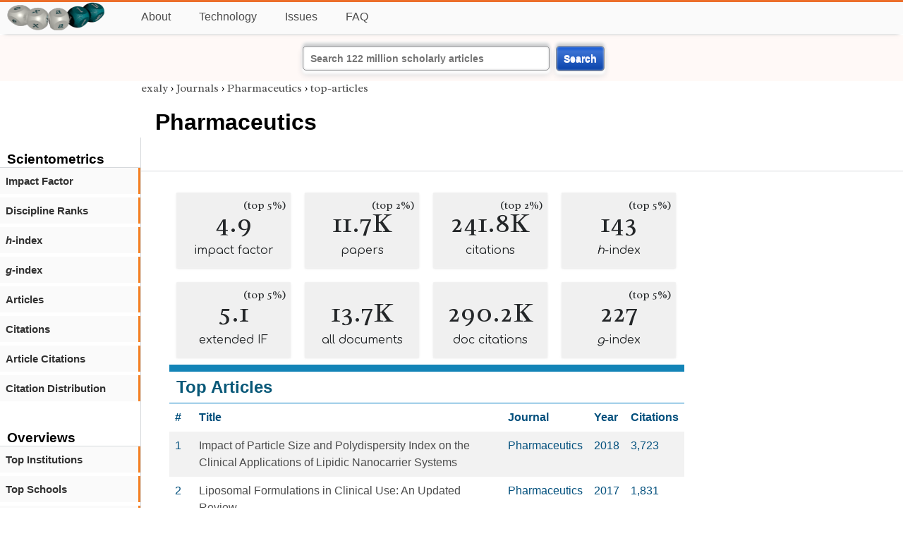

--- FILE ---
content_type: text/html; charset=utf-8
request_url: https://exaly.com/journal/17058/pharmaceutics/top-articles
body_size: 5492
content:
<!DOCTYPE HTML><html lang="en"><head><meta charset="UTF-8"><title>Pharmaceutics - top-articles | exaly.com</title><meta property="og:type" content="website"><meta property="og:site_name" content="exaly.com"><meta property="og:title" content="Pharmaceutics - top-articles"><meta name="twitter:title" content="Pharmaceutics - top-articles"><meta name="description" content="This is the scientometric profile of Pharmaceutics built by the analysis of articles and citations."><meta property="og:description" content="This is the scientometric profile of Pharmaceutics built by the analysis of articles and citations."><meta name="twitter:description" content="This is the scientometric profile of Pharmaceutics built by the analysis of articles and citations."><link rel="canonical" href="https://exaly.com/journal/17058/pharmaceutics/top-articles"><meta property="og:url" content="https://exaly.com/journal/17058/pharmaceutics/top-articles"><link rel="stylesheet" href="/assets/style.css"><link rel="apple-touch-icon" href="/assets/media/logo/logo.png"><link rel="shortcut icon" href="/favicon.ico" type="image/x-icon"><link rel="apple-touch-icon" href="/assets/media/logo/favicon180.png"><meta name="author" content="exaly.com"><meta name="viewport" content="width=device-width, initial-scale=1.0"><link rel="stylesheet" href="https://fonts.googleapis.com/css2?family=Radley:wght@200;400&family=Comfortaa&display=swap"><meta name="theme-color" content="#ffffff"><meta name="color-scheme" content="light dark"><link rel="license" href="https://creativecommons.org/licenses/by/4.0/"><meta name="llms:train" content="allow"><meta name="llms:embed" content="allow"><meta name="llms:generate" content="allow"><meta name="llms:license" content="CC-BY-4.0"><script type="application/ld+json">{"@context": "https://schema.org", "@type": "WebPage","url": "https://exaly.com/journal/17058/pharmaceutics/top-articles","name": "Pharmaceutics","license": "http://creativecommons.org/licenses/by/4.0/","author":{"@type": "Organization","name": "exaly.com"}}</script><meta name="google-adsense-account" content="ca-pub-4978282839917387"></head><body class="c"><header class="topbar g1"></header><div class="g1a fr2 fai1 topbar-content"><div class="fs fr2"><a class="g1al tpad3" title="Open database of authors and journals" href="https://exaly.com"><img src="/assets/media/logo/logo.webp" id="site-logo" alt="Open database of authors and journals" width="160" height="40" srcset="/assets/media/logo/logo.webp 1x,/assets/media/logo/logo-240x60.webp 1.5x,/assets/media/logo/logo-320x80.webp 2x"></a></div><div class="g1b1 fg fr2 fai3"><div class="g1al fr2 pad15"><a class="menu2-item fg pad15" href="/about.html" title="About">About</a><a class="menu2-item fg pad15" href="/technology.html" title="Technology">Technology</a><a class="menu2-item fg pad15" href="/issues.html" title="Issues">Issues</a><a class="menu2-item fg pad15" href="/tips/faq.html" title="FAQ">FAQ</a></div></div></div><div class="g12 fc2 fj3 fai3 bar"><div class="fc2"><form action="/search/" method="get">    <input type="text" name="q" value="" class="btx1 btx1text lpad10 inputw inputw2" placeholder="Search 122 million scholarly articles">    <button type="submit" class="btx1 bt1b bt1bc1">Search</button></form></div></div><div class="side2 m1 g5 tmargin80"><div class="side-links fc2"><div class="border-bottom lpad10"><h3>Scientometrics</h3></div><div class="menu1 menu1-2"><a href="/journal/17058/pharmaceutics/impact-factor" title="impact-factor">Impact Factor</a></div><div class="menu1 menu1-2"><a href="/journal/17058/pharmaceutics/discipline-ranks" title="discipline-ranks">Discipline Ranks</a></div><div class="menu1 menu1-2"><a href="/journal/17058/pharmaceutics/h-index" title="h-index"><i>h</i>-index</a></div><div class="menu1 menu1-2"><a href="/journal/17058/pharmaceutics/g-index" title="g-index"><i>g</i>-index</a></div><div class="menu1 menu1-2"><a href="/journal/17058/pharmaceutics/articles" title="articles">Articles</a></div><div class="menu1 menu1-2"><a href="/journal/17058/pharmaceutics/citations" title="citations">Citations</a></div><div class="menu1 menu1-2"><a href="/journal/17058/pharmaceutics/article-citations" title="article-citations">Article Citations</a></div><div class="menu1 menu1-2"><a href="/journal/17058/pharmaceutics/distribution" title="citation-distribution">Citation Distribution</a></div><br><br><div class="border-bottom lpad10"><h3>Overviews</h3></div><div class="menu1 menu1-2"><a href="/journal/17058/pharmaceutics/top-institutions" title="top-institutions">Top Institutions</a></div><div class="menu1 menu1-2"><a href="/journal/17058/pharmaceutics/top-schools" title="top-schools">Top Schools</a></div><div class="menu1 menu1-2"><a href="/journal/17058/pharmaceutics/top-authors" title="top-authors">Top Authors</a></div><div class="menu1 menu1-2"><a href="/journal/17058/pharmaceutics/prolific-authors" title="prolific-authors">Prolific Authors</a></div><div class="menu1 menu1-2"><a href="/journal/17058/pharmaceutics/top-articles" title="top-articles">Top Articles</a></div><br><br><div class="border-bottom lpad10"><h3>Citing Bodies</h3></div><div class="menu1 menu1-2"><a href="/journal/17058/pharmaceutics/top-citing-authors" title="Top Citing Authors">Top Citing Authors</a></div><div class="menu1 menu1-2"><a href="/journal/17058/pharmaceutics/top-citing-institutions" title="Top Citing Institutions">Top Citing Institutions</a></div><div class="menu1 menu1-2"><a href="/journal/17058/pharmaceutics/top-citing-schools" title="Top Citing Schools">Top Citing Schools</a></div><div class="menu1 menu1-2"><a href="/journal/17058/pharmaceutics/top-citing-journals" title="Top Citing Journals">Top Citing Journals</a></div><div class="menu1 menu1-2"><a href="/journal/17058/pharmaceutics/top-citing-disciplines" title="Top Citing Disciplines">Top Citing Disciplines</a></div><br><br></div></div><div class="g3a"><div><div><div class="breadcrumbs gfont2"><a href="/" title="exaly">exaly</a> › <a href="//exaly.com/journals" title="Journals">Journals</a> › <a href="//exaly.com/journal/17058/pharmaceutics" title="Pharmaceutics">Pharmaceutics</a> › <a href="//exaly.com/journal/17058/pharmaceutics/top-articles" title="top-articles">top-articles</a></div></div></div><div class="h1"><h1>Pharmaceutics</h1></div></div><div class="g3 fc2"><div class="cm fr2"><div class="article-text fs"><div class="fr"><div class="num" title="papers Pharmaceutics has published"><div class="num1 gfont2">4.9<span class="num1b">(top 5%)</span></div><div class="num2 gfont1">impact factor</div></div><div class="num" title="papers Pharmaceutics has published"><div class="num1 gfont2">11.7K<span class="num1b">(top 2%)</span></div><div class="num2 gfont1">papers</div></div><div class="num" title="papers Pharmaceutics has published"><div class="num1 gfont2">241.8K<span class="num1b">(top 2%)</span></div><div class="num2 gfont1">citations</div></div><div class="num" title="papers Pharmaceutics has published"><div class="num1 gfont2">143<span class="num1b">(top 5%)</span></div><div class="num2 gfont1"><i>h</i>-index</div></div><div class="num" title="papers Pharmaceutics has published"><div class="num1 gfont2">5.1<span class="num1b">(top 5%)</span></div><div class="num2 gfont1">extended IF</div></div><div class="num" title="papers Pharmaceutics has published"><div class="num1 gfont2">13.7K</div><div class="num2 gfont1">all documents</div></div><div class="num" title="papers Pharmaceutics has published"><div class="num1 gfont2">290.2K</div><div class="num2 gfont1">doc citations</div></div><div class="num" title="papers Pharmaceutics has published"><div class="num1 gfont2">227<span class="num1b">(top 5%)</span></div><div class="num2 gfont1"><i>g</i>-index</div></div></div><div class="box4c1 bmargin25"><h2 class="box4ac1 pad10">Top Articles</h2><div class="box4bc1"><table><thead><tr><th>#</th><th>Title</th><th>Journal</th><th>Year</th><th>Citations</th><tr></thead><tbody><tr><td>1</td><td><a href="/article/71425637/" title="Impact of Particle Size and Polydispersity Index on the Clinical Applications of Lipidic Nanocarrier Systems">Impact of Particle Size and Polydispersity Index on the Clinical Applications of Lipidic Nanocarrier Systems</a></td><td>Pharmaceutics</td><td>2018</td><td>3,723</td></tr><tr><td>2</td><td><a href="/article/68354818/" title="Liposomal Formulations in Clinical Use: An Updated Review">Liposomal Formulations in Clinical Use: An Updated Review</a></td><td>Pharmaceutics</td><td>2017</td><td>1,831</td></tr><tr><td>3</td><td><a href="/article/68354848/" title="An Overview of Chitosan Nanoparticles and Its Application in Non-Parenteral Drug Delivery">An Overview of Chitosan Nanoparticles and Its Application in Non-Parenteral Drug Delivery</a></td><td>Pharmaceutics</td><td>2017</td><td>1,155</td></tr><tr><td>4</td><td><a href="/article/75830083/" title="Skin Wound Healing Process and New Emerging Technologies for Skin Wound Care and Regeneration">Skin Wound Healing Process and New Emerging Technologies for Skin Wound Care and Regeneration</a></td><td>Pharmaceutics</td><td>2020</td><td>1,079</td></tr><tr><td>5</td><td><a href="/article/124863893/" title="Photodynamic Therapy Review: Principles, Photosensitizers, Applications, and Future Directions">Photodynamic Therapy Review: Principles, Photosensitizers, Applications, and Future Directions</a></td><td>Pharmaceutics</td><td>2021</td><td>951</td></tr><tr><td>6</td><td><a href="/article/61003052/" title="Transdermal Drug Delivery: Innovative Pharmaceutical Developments Based on Disruption of the Barrier Properties  of the Stratum Corneum">Transdermal Drug Delivery: Innovative Pharmaceutical Developments Based on Disruption of the Barrier Properties  of the Stratum Corneum</a></td><td>Pharmaceutics</td><td>2015</td><td>930</td></tr><tr><td>7</td><td><a href="/article/71670369/" title="Mesoporous Silica Nanoparticles: A Comprehensive Review on Synthesis and Recent Advances">Mesoporous Silica Nanoparticles: A Comprehensive Review on Synthesis and Recent Advances</a></td><td>Pharmaceutics</td><td>2018</td><td>800</td></tr><tr><td>8</td><td><a href="/article/73377096/" title="Challenges and Recent Progress in Oral Drug Delivery Systems for Biopharmaceuticals">Challenges and Recent Progress in Oral Drug Delivery Systems for Biopharmaceuticals</a></td><td>Pharmaceutics</td><td>2019</td><td>749</td></tr><tr><td>9</td><td><a href="/article/50114274/" title="Encapsulation of Natural Polyphenolic Compounds; a Review">Encapsulation of Natural Polyphenolic Compounds; a Review</a></td><td>Pharmaceutics</td><td>2011</td><td>742</td></tr><tr><td>10</td><td><a href="/article/71425624/" title="Alginate in Wound Dressings">Alginate in Wound Dressings</a></td><td>Pharmaceutics</td><td>2018</td><td>709</td></tr><tr><td>11</td><td><a href="/article/165078454/" title="Artificial Intelligence in Pharmaceutical Technology and Drug Delivery Design">Artificial Intelligence in Pharmaceutical Technology and Drug Delivery Design</a></td><td>Pharmaceutics</td><td>2023</td><td>658</td></tr><tr><td>12</td><td><a href="/article/70852803/" title="Solid Lipid Nanoparticles: Emerging Colloidal Nano Drug Delivery Systems">Solid Lipid Nanoparticles: Emerging Colloidal Nano Drug Delivery Systems</a></td><td>Pharmaceutics</td><td>2018</td><td>537</td></tr><tr><td>13</td><td><a href="/article/70366214/" title="Exosomes and Exosome-Inspired Vesicles for Targeted Drug Delivery">Exosomes and Exosome-Inspired Vesicles for Targeted Drug Delivery</a></td><td>Pharmaceutics</td><td>2018</td><td>511</td></tr><tr><td>14</td><td><a href="/article/77100886/" title="Protein-Based Nanoparticles as Drug Delivery Systems">Protein-Based Nanoparticles as Drug Delivery Systems</a></td><td>Pharmaceutics</td><td>2020</td><td>504</td></tr><tr><td>15</td><td><a href="/article/134518175/" title="Methods of Liposomes Preparation: Formation and Control Factors of Versatile Nanocarriers for Biomedical and Nanomedicine Application">Methods of Liposomes Preparation: Formation and Control Factors of Versatile Nanocarriers for Biomedical and Nanomedicine Application</a></td><td>Pharmaceutics</td><td>2022</td><td>502</td></tr><tr><td>16</td><td><a href="/article/77468669/" title="Opportunities and Challenges in the Delivery of mRNA-Based Vaccines">Opportunities and Challenges in the Delivery of mRNA-Based Vaccines</a></td><td>Pharmaceutics</td><td>2020</td><td>499</td></tr><tr><td>17</td><td><a href="/article/72858556/" title="Advances of Non-Ionic Surfactant Vesicles (Niosomes) and Their Application in Drug Delivery">Advances of Non-Ionic Surfactant Vesicles (Niosomes) and Their Application in Drug Delivery</a></td><td>Pharmaceutics</td><td>2019</td><td>463</td></tr><tr><td>18</td><td><a href="/article/162518902/" title="Chitosan: A Potential Biopolymer in Drug Delivery and Biomedical Applications">Chitosan: A Potential Biopolymer in Drug Delivery and Biomedical Applications</a></td><td>Pharmaceutics</td><td>2023</td><td>443</td></tr><tr><td>19</td><td><a href="/article/61003035/" title="Transdermal Delivery of Drugs with Microneedles—Potential  and Challenges">Transdermal Delivery of Drugs with Microneedles—Potential  and Challenges</a></td><td>Pharmaceutics</td><td>2015</td><td>429</td></tr><tr><td>20</td><td><a href="/article/76464202/" title="Hydrogels as Drug Delivery Systems: A Review of Current Characterization and Evaluation Techniques">Hydrogels as Drug Delivery Systems: A Review of Current Characterization and Evaluation Techniques</a></td><td>Pharmaceutics</td><td>2020</td><td>417</td></tr><tr><td>21</td><td><a href="/article/76259202/" title="Transfersomes: A Promising Nanoencapsulation Technique for Transdermal Drug Delivery">Transfersomes: A Promising Nanoencapsulation Technique for Transdermal Drug Delivery</a></td><td>Pharmaceutics</td><td>2020</td><td>412</td></tr><tr><td>22</td><td><a href="/article/77614364/" title="Endocytosis: The Nanoparticle and Submicron Nanocompounds Gateway into the Cell">Endocytosis: The Nanoparticle and Submicron Nanocompounds Gateway into the Cell</a></td><td>Pharmaceutics</td><td>2020</td><td>411</td></tr><tr><td>23</td><td><a href="/article/73457992/" title="Mathematical Modeling of Release Kinetics from Supramolecular Drug Delivery Systems">Mathematical Modeling of Release Kinetics from Supramolecular Drug Delivery Systems</a></td><td>Pharmaceutics</td><td>2019</td><td>399</td></tr><tr><td>24</td><td><a href="/article/79540863/" title="Emerging Role of Hydrogels in Drug Delivery Systems, Tissue Engineering and Wound Management">Emerging Role of Hydrogels in Drug Delivery Systems, Tissue Engineering and Wound Management</a></td><td>Pharmaceutics</td><td>2021</td><td>380</td></tr><tr><td>25</td><td><a href="/article/80875221/" title="Detection of Microplastic in Human Placenta and Meconium in a Clinical Setting">Detection of Microplastic in Human Placenta and Meconium in a Clinical Setting</a></td><td>Pharmaceutics</td><td>2021</td><td>379</td></tr><tr><td>26</td><td><a href="/article/71670368/" title="Tailoring Formulations for Intranasal Nose-to-Brain Delivery: A Review on Architecture, Physico-Chemical Characteristics and Mucociliary Clearance of the Nasal Olfactory Mucosa">Tailoring Formulations for Intranasal Nose-to-Brain Delivery: A Review on Architecture, Physico-Chemical Characteristics and Mucociliary Clearance of the Nasal Olfactory Mucosa</a></td><td>Pharmaceutics</td><td>2018</td><td>366</td></tr><tr><td>27</td><td><a href="/article/76995873/" title="Nanostructured Lipid Carriers for Delivery of Chemotherapeutics: A Review">Nanostructured Lipid Carriers for Delivery of Chemotherapeutics: A Review</a></td><td>Pharmaceutics</td><td>2020</td><td>366</td></tr><tr><td>28</td><td><a href="/article/76469721/" title="Three-Dimensional Spheroids as In Vitro Preclinical Models for Cancer Research">Three-Dimensional Spheroids as In Vitro Preclinical Models for Cancer Research</a></td><td>Pharmaceutics</td><td>2020</td><td>365</td></tr><tr><td>29</td><td><a href="/article/72237021/" title="Drug Delivery Applications of Core-Sheath Nanofibers Prepared by Coaxial Electrospinning: A Review">Drug Delivery Applications of Core-Sheath Nanofibers Prepared by Coaxial Electrospinning: A Review</a></td><td>Pharmaceutics</td><td>2019</td><td>361</td></tr><tr><td>30</td><td><a href="/article/71425612/" title="Ocular Drug Delivery Barriers—Role of Nanocarriers in the Treatment of Anterior Segment Ocular Diseases">Ocular Drug Delivery Barriers—Role of Nanocarriers in the Treatment of Anterior Segment Ocular Diseases</a></td><td>Pharmaceutics</td><td>2018</td><td>360</td></tr><tr><td>31</td><td><a href="/article/50889352/" title="Cell Migration and Invasion Assays as Tools for Drug Discovery">Cell Migration and Invasion Assays as Tools for Drug Discovery</a></td><td>Pharmaceutics</td><td>2011</td><td>346</td></tr><tr><td>32</td><td><a href="/article/135994640/" title="Nanocarrier Drug Delivery Systems: Characterization, Limitations, Future Perspectives and Implementation of Artificial Intelligence">Nanocarrier Drug Delivery Systems: Characterization, Limitations, Future Perspectives and Implementation of Artificial Intelligence</a></td><td>Pharmaceutics</td><td>2022</td><td>344</td></tr><tr><td>33</td><td><a href="/article/74390308/" title="Poloxamer Hydrogels for Biomedical Applications">Poloxamer Hydrogels for Biomedical Applications</a></td><td>Pharmaceutics</td><td>2019</td><td>335</td></tr><tr><td>34</td><td><a href="/article/72195884/" title="3D Printing of a Multi-Layered Polypill Containing Six Drugs Using a Novel Stereolithographic Method">3D Printing of a Multi-Layered Polypill Containing Six Drugs Using a Novel Stereolithographic Method</a></td><td>Pharmaceutics</td><td>2019</td><td>323</td></tr><tr><td>35</td><td><a href="/article/81515889/" title="Factors Contributing to Medication Adherence in Patients with a Chronic Condition: A Scoping Review of Qualitative Research">Factors Contributing to Medication Adherence in Patients with a Chronic Condition: A Scoping Review of Qualitative Research</a></td><td>Pharmaceutics</td><td>2021</td><td>317</td></tr><tr><td>36</td><td><a href="/article/68366125/" title="Topical Nano and Microemulsions for Skin Delivery">Topical Nano and Microemulsions for Skin Delivery</a></td><td>Pharmaceutics</td><td>2017</td><td>311</td></tr><tr><td>37</td><td><a href="/article/50411646/" title="Factors and Mechanisms for Pharmacokinetic Differences between Pediatric Population and Adults">Factors and Mechanisms for Pharmacokinetic Differences between Pediatric Population and Adults</a></td><td>Pharmaceutics</td><td>2011</td><td>305</td></tr><tr><td>38</td><td><a href="/article/76971281/" title="Drug Delivery to the Posterior Segment of the Eye: Biopharmaceutic and Pharmacokinetic Considerations">Drug Delivery to the Posterior Segment of the Eye: Biopharmaceutic and Pharmacokinetic Considerations</a></td><td>Pharmaceutics</td><td>2020</td><td>301</td></tr><tr><td>39</td><td><a href="/article/164606927/" title="Solid Lipid Nanoparticles vs. Nanostructured Lipid Carriers: A Comparative Review">Solid Lipid Nanoparticles vs. Nanostructured Lipid Carriers: A Comparative Review</a></td><td>Pharmaceutics</td><td>2023</td><td>298</td></tr><tr><td>40</td><td><a href="/article/91077492/" title="Improving Curcumin Bioavailability: Current Strategies and Future Perspectives">Improving Curcumin Bioavailability: Current Strategies and Future Perspectives</a></td><td>Pharmaceutics</td><td>2021</td><td>297</td></tr><tr><td>41</td><td><a href="/article/77038104/" title="Alternatives to Biological Skin in Permeation Studies: Current Trends and Possibilities">Alternatives to Biological Skin in Permeation Studies: Current Trends and Possibilities</a></td><td>Pharmaceutics</td><td>2020</td><td>295</td></tr><tr><td>42</td><td><a href="/article/70873449/" title="Mucosal Applications of Poloxamer 407-Based Hydrogels: An Overview">Mucosal Applications of Poloxamer 407-Based Hydrogels: An Overview</a></td><td>Pharmaceutics</td><td>2018</td><td>293</td></tr><tr><td>43</td><td><a href="/article/77212509/" title="Polymers for Extrusion-Based 3D Printing of Pharmaceuticals: A Holistic Materials–Process Perspective">Polymers for Extrusion-Based 3D Printing of Pharmaceuticals: A Holistic Materials–Process Perspective</a></td><td>Pharmaceutics</td><td>2020</td><td>291</td></tr><tr><td>44</td><td><a href="/article/73457991/" title="Overview of the Manufacturing Methods of Solid Dispersion Technology for Improving the Solubility of Poorly Water-Soluble Drugs and Application to Anticancer Drugs">Overview of the Manufacturing Methods of Solid Dispersion Technology for Improving the Solubility of Poorly Water-Soluble Drugs and Application to Anticancer Drugs</a></td><td>Pharmaceutics</td><td>2019</td><td>285</td></tr><tr><td>45</td><td><a href="/article/77359084/" title="Nanomedicine Fight against Antibacterial Resistance: An Overview of the Recent Pharmaceutical Innovations">Nanomedicine Fight against Antibacterial Resistance: An Overview of the Recent Pharmaceutical Innovations</a></td><td>Pharmaceutics</td><td>2020</td><td>282</td></tr><tr><td>46</td><td><a href="/article/91215196/" title="Chitosan Nanoparticles at the Biological Interface: Implications for Drug Delivery">Chitosan Nanoparticles at the Biological Interface: Implications for Drug Delivery</a></td><td>Pharmaceutics</td><td>2021</td><td>282</td></tr><tr><td>47</td><td><a href="/article/70733097/" title="Advanced Pharmaceutical Applications of Hot-Melt Extrusion Coupled with Fused Deposition Modelling (FDM) 3D Printing for Personalised Drug Delivery">Advanced Pharmaceutical Applications of Hot-Melt Extrusion Coupled with Fused Deposition Modelling (FDM) 3D Printing for Personalised Drug Delivery</a></td><td>Pharmaceutics</td><td>2018</td><td>281</td></tr><tr><td>48</td><td><a href="/article/71425592/" title="Prediction of Drug-Drug Interactions with Bupropion and Its Metabolites as CYP2D6 Inhibitors Using a Physiologically-Based Pharmacokinetic Model">Prediction of Drug-Drug Interactions with Bupropion and Its Metabolites as CYP2D6 Inhibitors Using a Physiologically-Based Pharmacokinetic Model</a></td><td>Pharmaceutics</td><td>2018</td><td>281</td></tr><tr><td>49</td><td><a href="/article/57229268/" title="Surface Engineering of Liposomes for Stealth Behavior">Surface Engineering of Liposomes for Stealth Behavior</a></td><td>Pharmaceutics</td><td>2013</td><td>280</td></tr><tr><td>50</td><td><a href="/article/71626598/" title="Nanocrystals of Poorly Soluble Drugs: Drug Bioavailability and Physicochemical Stability">Nanocrystals of Poorly Soluble Drugs: Drug Bioavailability and Physicochemical Stability</a></td><td>Pharmaceutics</td><td>2018</td><td>269</td></tr></tbody></table></div></div></div></div><div class="fr fj3"></div></div><footer class="g2 footer"></footer><div class="fr g2a"><div class="footer2 fg"><div class="footer3">EXALY</div><div class="footer4"><a href="/about.html" title="About">About</a></div><div class="footer4"><a href="/technology.html" title="Technology">Technology</a></div><div class="footer4"><a href="/contact.html" title="Contact">Contact</a></div><div class="footer4"><a href="/privacy-policy.html" title="Privacy Policy">Privacy Policy</a></div><div class="footer4"><a href="/terms.html" title="Terms of Service">Terms of Service</a></div><div class="footer4"><a href="/statistics.html" title="Statistics">Statistics</a></div></div><div class="footer2 fg"><div class="footer3">Profiles</div><div class="footer4"><a href="/authors/" title="Authors">Authors</a></div><div class="footer4"><a href="/journals/" title="Journals">Journals</a></div><div class="footer4"><a href="/institutions/" title="Institutions">Institutions</a></div><div class="footer4"><a href="/schools/" title="Schools">Schools</a></div><div class="footer4"><a href="/domains/" title="Online Resources">Online Resources</a></div><div class="footer4"><a href="/datasets/" title="Datasets">Datasets</a></div><div class="footer4"><a href="/software-packages/" title="Software Packages">Software Packages</a></div></div><div class="footer2 fg"><div class="footer3">Fields</div><div class="footer4"><a href="/disciplines/" title="Disciplines">Disciplines</a></div><div class="footer4"><a href="/topics/" title="Topics">Topics</a></div><div class="footer4"><a href="/departments/" title="Departments">Departments</a></div></div><div class="footer2 fg"><div class="footer3">Search Engines</div><div class="footer4"><a href="/search/" title="Advanced Search">Advanced Search</a></div><div class="footer4"><a href="/search-medical/" title="Medical Search">Medical Search</a></div><div class="footer4"><a href="/search-chemical/" title="Chemicals Search">Chemicals Search</a></div></div><div class="footer2 fg"><div class="footer3">Tools</div><div class="footer4"><a href="/references/" title="Reference Formatting">Reference Formatting</a></div><div class="footer4"><a href="/trends/" title="Research Trends">Research Trends</a></div><div class="footer4"><a href="/author-finder/" title="Author Finder">Author Finder</a></div><div class="footer4"><a href="/institution-finder/" title="Institution Finder">Institution Finder</a></div><div class="footer4"><a href="/journal-finder/" title="Journal Finder">Journal Finder</a></div></div></div><div class="g2b copyright fr fj2"><div>site/software © <a href="//exaly.com" title="exaly">exaly</a>; All materials licenced under <a href="//exaly.com/about/licence.html" title="Creative Commons">CC by-SA</a>.</div></div><script type="application/ld+json" nonce="dQw4w9WgXcQWwWwq">{"@context": "https://schema.org","@type": "BreadcrumbList","itemListElement": [{"@type": "ListItem", "position": 1, "name": "exaly", "item":"https://exaly.com"},{"@type": "ListItem","position": 2,"name": "Journals","item": "https://exaly.com/journals"},{"@type": "ListItem","position": 3,"name": "Pharmaceutics","item": "https://exaly.com/journal/17058/pharmaceutics"},{"@type": "ListItem","position": 4,"name": "top-articles","item": "https://exaly.com/journal/17058/pharmaceutics/top-articles"}]}</script><script defer src="https://static.cloudflareinsights.com/beacon.min.js/vcd15cbe7772f49c399c6a5babf22c1241717689176015" integrity="sha512-ZpsOmlRQV6y907TI0dKBHq9Md29nnaEIPlkf84rnaERnq6zvWvPUqr2ft8M1aS28oN72PdrCzSjY4U6VaAw1EQ==" nonce="dQw4w9WgXcQWwWwq" data-cf-beacon='{"version":"2024.11.0","token":"f2384b5c83f144ec84f33bc7fe2860c5","r":1,"server_timing":{"name":{"cfCacheStatus":true,"cfEdge":true,"cfExtPri":true,"cfL4":true,"cfOrigin":true,"cfSpeedBrain":true},"location_startswith":null}}' crossorigin="anonymous"></script>
</body></html>